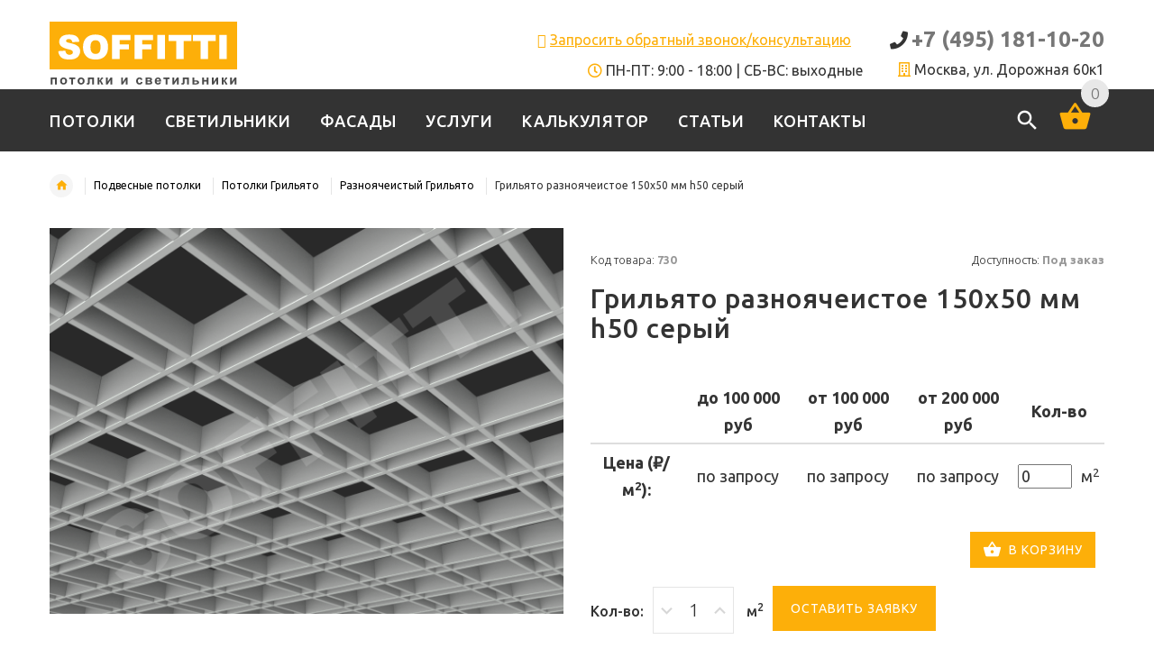

--- FILE ---
content_type: text/html; charset=UTF-8
request_url: https://potolki-svetilniki.ru/potolki/griliato/raznoyacheistyi/150x50-h50-seryj
body_size: 9240
content:
<!DOCTYPE html>
<html lang="en">
<head>
	<!-- Google Tag Manager -->
	<script>(function(w,d,s,l,i){w[l]=w[l]||[];w[l].push({'gtm.start':
	new Date().getTime(),event:'gtm.js'});var f=d.getElementsByTagName(s)[0],
	j=d.createElement(s),dl=l!='dataLayer'?'&l='+l:'';j.async=true;j.src=
	'https://www.googletagmanager.com/gtm.js?id='+i+dl;f.parentNode.insertBefore(j,f);
	})(window,document,'script','dataLayer','GTM-PLNWG4V');</script>
	<!-- End Google Tag Manager -->
    <!-- Basic -->
    <meta charset="utf-8">
            <title>Купить Грильято разноячеистое 150х50 мм h50 серый по выгодной цене за м2 - SOFFITTI</title>
        <meta name="description" content="">
    <meta name='yandex-verification' content='76f7891ae7a8d230'/>
        <link rel="canonical" href="https://potolki-svetilniki.ru/potolki/griliato/raznoyacheistyi/150x50-h50-seryj">
        <link rel="shortcut icon" href="https://potolki-svetilniki.ru/favicon.ico">
    <!-- Mobile Specific Metas -->
    <meta name="viewport" content="width=device-width, initial-scale=1.0">
    <!-- External Plugins CSS -->
    <link rel="stylesheet" href="https://potolki-svetilniki.ru/e-shop/external/slick/slick.css">
    <link rel="stylesheet" href="https://potolki-svetilniki.ru/e-shop/external/slick/slick-theme.css">
    <link rel="stylesheet" href="https://potolki-svetilniki.ru/e-shop/external/magnific-popup/magnific-popup.css">
    <link rel="stylesheet" href="https://potolki-svetilniki.ru/e-shop/external/bootstrap-select/bootstrap-select.css">
        <!-- Custom CSS -->
    <link rel="stylesheet" href="https://potolki-svetilniki.ru/e-shop/css/style.css">
    <link rel="stylesheet" href="https://potolki-svetilniki.ru/e-shop/css/sft.css">
    <!-- Icon Fonts  -->
    <link rel="stylesheet" href="https://potolki-svetilniki.ru/e-shop/font/style.css">
    <link href="https://potolki-svetilniki.ru/e-shop/fontawesome/web-fonts-with-css/css/fontawesome-all.css" rel="stylesheet">
    <!-- Head Libs -->
    <!-- Modernizr -->
    <script src="https://potolki-svetilniki.ru/e-shop/external/modernizr/modernizr.js"></script>
    
	
	<script>
	 (function(d) {
	   var s = d.createElement('script');
	   s.defer = true;
	   s.src = 'https://multisearch.io/plugin/10970';
	   if (d.head) d.head.appendChild(s);
	 })(document);
	</script>


	<script type="text/javascript">
	var __cs = __cs || [];
	__cs.push(["setCsAccount", "lwsVlkUGeEx36crhrA8GMYtbEiFVOoWq"]);
	</script>
	<script type="text/javascript" async src="https://app.uiscom.ru/static/cs.min.js"></script>
</head>
<body class="index">

<!-- Google Tag Manager (noscript) -->
<noscript><iframe src="https://www.googletagmanager.com/ns.html?id=GTM-PLNWG4V"
height="0" width="0" style="display:none;visibility:hidden"></iframe></noscript>
<!-- End Google Tag Manager (noscript) -->

<div id="loader-wrapper">
    <div id="loader">
        <div class="dot"></div>
        <div class="dot"></div>
        <div class="dot"></div>
        <div class="dot"></div>
        <div class="dot"></div>
        <div class="dot"></div>
        <div class="dot"></div>
        <div class="dot"></div>
    </div>
</div>
<div class="back-to-top"><span class="icon icon-keyboard_arrow_up"></span></div>

    <div class="hidden">
    <nav id="off-canvas-menu">
        <ul class="expander-list">
            <li>
				<span class="name">
					<span class="expander">-</span>
					<a href="/potolki"><span class="act-underline">Потолки</span></a>
				</span>
                <ul class="multicolumn-level">
                    <li>
		                <span class="name">
							<span class="expander">-</span>
							<a href="/potolki"><span class="act-underline">Грильято</span></a>
						</span>
                        <ul class="multicolumn-level">
                            <li><a href="/potolki/griliato">Стандартный</a></li>
                            <li><a href="/potolki/griliato/gl15">GL15</a></li>
                            <li><a href="/potolki/griliato/gl24">GL24</a></li>
                            <li><a href="/potolki/griliato/jaluzi">Грильято-жалюзи</a></li>
                            <li><a href="/potolki/griliato/gl15-jaluzi">GL15-жалюзи</a></li>
                            <li><a href="/potolki/griliato/raznoyacheistyi">Разноячеистое</a></li>
                            <li><a href="/potolki/griliato/raznourovnevyi">Разноуровневое</a></li>
                            <li><a href="/potolki/griliato/piramidalnyi">Пирамидальное</a></li>
                            <li><a href="/potolki/griliato/pryamougolnyi">Прямоугольное</a></li>
                            <li><a href="/potolki/griliato/pod-derevo">Грильято под дерево</a></li>
                        </ul>
                    </li>

                    <li><a href="/potolki/kuboobraznye">Кубообразные потолки</a></li>
                    <li><a href="/potolki/reechnye">Реечные потолки</a></li>
                    <li><a href="/potolki/kassetnye">Кассетные потолки Армстронг</a></li>
                    <li><a href="/potolki/mineralnye">Минеральные потолки</a></li>
                </ul>
            </li>
            <li>
				<span class="name">
					<a class="megamenu__subtitle" href="/svetilniki">
						<span>Светильники</span>
					</a>
				</span>
            </li>
            <li>
				<span class="name">
					<a class="megamenu__subtitle" href="/fasady">
						<span>Фасады</span>
					</a>
				</span>
            </li>
            <li>
				<span class="name">
					<a class="megamenu__subtitle" href="/services">
						<span>Услуги</span>
					</a>
				</span>
            </li>
            <li>
				<span class="name">
					<a class="megamenu__subtitle" href="/kalkulyatory/dlya-standartnogo-griliato">
						<span>Калькулятор</span>
					</a>
				</span>
            </li>
            <li>
				<span class="name">
					<a class="megamenu__subtitle" href="/articles">
						<span>Статьи</span>
					</a>
				</span>
            </li>
            <li>
				<span class="name">
					<a class="megamenu__subtitle" href="/projects">
						<span>Проекты</span>
					</a>
				</span>
            </li>
            <li>
				<span class="name">
					<a class="megamenu__subtitle" href="/contacts">
						<span>Контакты</span>
					</a>
				</span>
            </li>
        </ul>
        <br>
        <p><span class="fas fa-phone font18 color-dark" style="margin-left: 15px"></span> <b class="sft-phone font18 color-dark" style="margin-left: 10px"> 8 (495) 181-10-20</b><br></p>
        
        
    </nav>
</div>
<div class="header-wrapper">
    <header id="header">
        <div class="container">
            <div class="row">
                <div class="col-sm-4 col-md-2 col-lg-2 col-xl-3 pull-left">
                    <a href="/"><img class="logo  img-responsive" src="https://potolki-svetilniki.ru/e-shop/images/logo.svg" alt=""/> </a>
                </div>
                <div class="col-sm-8 col-md-10 col-lg-10 col-xl-9 text-right">
                    <div class="row-functional-link">
                        <div class="link-inline h-address pull-right hidden-sm hidden-xs" style="padding-left: 30px">

                            
                            <span class="fas fa-phone font20 color-dark"></span> <b class="sft-phone color-dark"> <a href=”tel:+74951811020>+7 (495) 181-10-20</a></b><br>
                            
                            <span class="far fa-building color"></span><span> Москва, ул. Дорожная 60к1 </span>
                        </div>
                        <div class="link-inline h-address pull-right hidden-sm hidden-xs">
                            <button type="button" class="btn btn-link color" data-toggle="modal" data-target="#modalConsulting">
                                <span class="far fa-phone color"></span> <span class="underline">Запросить обратный звонок/консультацию</span>
                            </button><br>
                            <span class="far fa-clock color"> </span> ПН-ПТ: 9:00 - 18:00 | СБ-ВС: выходные<br>
                        </div>
                    </div>
                </div>
            </div>
        </div>
        <div class="stuck-nav">
            <div class="container offset-top-5">
                <div class="row">
                    <div class="pull-left col-sm-9 col-md-9 col-lg-10">
                        <nav class="navbar navbar-color-white">
                            <div class="responsive-menu mainMenu">
                                <div class="col-xs-2 visible-mobile-menu-on">
                                    <div class="expand-nav compact-hidden">
                                        <a href="#off-canvas-menu" class="off-canvas-menu-toggle">
                                            <div class="navbar-toggle">
                                                <span class="icon-bar"></span>
                                                <span class="icon-bar"></span>
                                                <span class="icon-bar"></span>
                                                <span class="menu-text">Меню</span>
                                            </div>
                                        </a>
                                    </div>
                                </div>
                                <ul class="nav navbar-nav">
                                    <li class="dl-close"><a><span class="icon icon-close"></span>закрыть</a></li>
                                    <li class="dropdown dropdown-mega-menu">
                                        <span class="dropdown-toggle extra-arrow"></span>
                                        <a href="/potolki" class="dropdown-toggle" data-toggle="dropdown"><span class="act-underline">Потолки</span></a>
                                        <ul class="dropdown-menu megamenu" role="menu">
                                            <li class="dl-back"><a><span class="icon icon-chevron_left"></span>назад</a></li>
                                            <li class="col-sm-3">
                                                <a href="/potolki/griliato" class="megamenu__subtitle">
                                                    <span>Потолки Грильято</span>
                                                    <span class="megamenu__category-image hidden-xs"><img class="img-responsive lazyload" data-src="https://potolki-svetilniki.ru/e-shop/images/shop/categories/menu/standartnyi-griliato-menu.jpg" alt=""/></span>
                                                </a>
                                                <ul class="megamenu__submenu">
                                                    <li class="dl-back"><a><span class="icon icon-chevron_left"></span>назад</a></li>
                                                    <li class="level2"><a href="/potolki/griliato/standartnyi">Грильято Стандарт</a></li>
                                                    <li class="level2"><a href="/potolki/griliato/gl15">Грильято GL15</a></li>
                                                    <li class="level2">
                                                        <a>Дизайнерское Грильято</a>
                                                        <ul class="megamenu__submenu">
                                                            <li class="dl-back"><a><span class="icon icon-chevron_left"></span>назад</a></li>
                                                            <li class="level3"><a href="/potolki/griliato/raznoyacheistyi" class=" color-dark"> Разноячеистое Грильято</a></li>
                                                            <li class="level3"><a href="/potolki/griliato/raznourovnevyi"> Разноуровневое Грильято</a></li>
                                                            <li class="level3"><a href="/potolki/griliato/piramidalnyi"> Пирамидальное Грильято</a></li>
                                                            <li class="level3"><a href="/potolki/griliato/pryamougolnyi"> Прямоугольное Грильято</a></li>
                                                        </ul>
                                                    </li>
                                                    <li class="level2"><a href="/potolki/griliato/pod-derevo">Грильято под дерево</a></li>
                                                    <li class="level3"><a href="/potolki/griliato/gl24">Грильято GL24</a></li>
                                                    <li class="level2"><a href="/potolki/griliato/jaluzi">Грильято-жалюзи</a></li>
                                                    <li class="level2"><a href="/potolki/griliato/gl15-jaluzi">Грильято GL15-жалюзи</a></li>

                                                </ul>
                                            </li>
                                            <li class="col-sm-3">
                                                <a href="/potolki/kuboobraznye" class="megamenu__subtitle">
                                                    <span>Кубообразные потолки</span>
                                                    <span class="megamenu__category-image hidden-xs"><img class="img-responsive lazyload" data-src="https://potolki-svetilniki.ru/e-shop/images/shop/categories/menu/kubota-menu.jpg" alt=""/></span>
                                                </a>
                                                <ul class="megamenu__submenu">
                                                    <li class="dl-back"><a><span class="icon icon-chevron_left"></span>назад</a></li>
                                                    <li class="level2"><a href="/potolki/kuboobraznye/kubota-1"> Кубота №1 Албес (A60S, A70S)</a></li>
                                                    <li class="level2"><a href="/potolki/kuboobraznye/kubota-2"> Кубота №2 Албес (A50S, A100S)</a></li>
                                                    <li class="level2"><a href="/potolki/kuboobraznye/kubota-3"> Кубота №3 Албес (A95S)</a></li>
                                                    <li class="level2"><a href="/potolki/kuboobraznye/skandi"> Дизайн "Сканди"</a></li>
                                                    <li class="level2"><a href="/potolki/kuboobraznye/multikub"> Дизайн "Мультикуб"</a></li>
                                                    <li class="level2"><a href="/potolki/kuboobraznye/uniform"> Дизайн "Униформ"</a></li>
                                                    <li class="level2"><a href="/potolki/kuboobraznye/kombi"> Дизайн "Комби"</a></li>
                                                </ul>
                                                <ul class="megamenu__submenu megamenu__submenu--marked">
                                                    <li class="dl-back"><a><span class="icon icon-chevron_left"></span>назад</a></li>
                                                </ul>
                                            </li>
                                            <li class="col-sm-3">
                                                <a href="/potolki/reechnye" class="megamenu__subtitle">
                                                    <span>Реечные потолки</span>
                                                    <span class="megamenu__category-image hidden-xs"><img class="img-responsive lazyload" data-src="https://potolki-svetilniki.ru/e-shop/images/shop/categories/menu/reechnye-menu.jpg" alt=""/></span>
                                                </a>
                                                <ul class="megamenu__submenu">
                                                    <li class="dl-back"><a><span class="icon icon-chevron_left"></span>назад</a></li>
                                                    <li class="level2"><a href="/potolki/reechnye/pryamougolnyi-dizain"> Прямоугольный дизайн</a></li>
                                                    <li class="level2"><a href="/potolki/reechnye/nemetskyi-dizain"> Немецкий дизайн</a></li>
                                                    <li class="level2"><a href="/potolki/reechnye/italyanskyi-dizain"> Итальянский дизайн</a></li>
                                                </ul>
                                                <ul class="megamenu__submenu megamenu__submenu--marked">
                                                    <li class="dl-back"><a><span class="icon icon-chevron_left"></span>назад</a></li>
                                                </ul>
                                            </li>
                                            <li class="col-sm-3">
                                                <a href="/potolki/mineralnye" class="megamenu__subtitle">
                                                    <span>Потолки типа Армстронг</span>
                                                    <span class="megamenu__category-image hidden-xs"><img class="img-responsive lazyload" data-src="https://potolki-svetilniki.ru/e-shop/images/shop/categories/menu/mineral-menu.jpg" alt=""/></span>
                                                </a>
                                                <ul class="megamenu__submenu">
                                                    <li class="dl-back"><a><span class="icon icon-chevron_left"></span>назад</a></li>
                                                    <li class="level2"><a href="/potolki/mineralnye/armstrong"> Потолки Armstrong</a></li>
                                                    <li class="level2"><a href="/potolki/mineralnye/rockfon"> Потолки Rockfon</a></li>
                                                    <li class="level2"><a href="/potolki/mineralnye/ecophon"> Потолки Ecophon</a></li>
                                                </ul>
                                            </li><br>
                                            <li class="col-sm-3">
                                            
                                                <a href="/potolki/kassetnye" class="megamenu__subtitle">
                                                    <span>Кассетные потолки</span>
                                                    <span class="megamenu__category-image hidden-xs"><img class="img-responsive lazyload" data-src="https://potolki-svetilniki.ru/e-shop/images/shop/categories/menu/kassetnye-menu.jpg" alt=""/></span>
                                                </a>
                                            </li>
                                        </ul>
                                    </li>
                                    <li class="dropdown dropdown-mega-menu">
                                        <span class="dropdown-toggle extra-arrow"></span>
                                        <a href="/svetilniki" class="dropdown-toggle" data-toggle="dropdown"><span class="act-underline">Светильники</span></a>
                                        <ul class="dropdown-menu megamenu" role="menu">
                                            <li class="dl-back"><a><span class="icon icon-chevron_left"></span>назад</a></li>
                                            <li class="col-sm-3">
                                                <a class="megamenu__subtitle"><span>По виду потолка</span></a>
                                                <ul class="megamenu__submenu">
                                                    <li class="dl-back"><a><span class="icon icon-chevron_left"></span>назад</a></li>
                                                    <li class="level2"><a href="/svetilniki/dlya-griliato">Для Грильято</a></li>
                                                    <li class="level2"><a href="/svetilniki/dlya-armstrong">Для потолков типа Армстронг</a></li>
                                                    <li class="level2"><a href="/svetilniki/dlya-kuboobraznyh">Для кубообразных</a></li>
                                                    <li class="level2"><a href="/svetilniki/dlya-reechnyh">Для реечных</a></li>
                                                    <li class="level2"><a href="/svetilniki/dlya-gipsokartona">Для потолков из ГКЛ</a></li>
                                                </ul>
                                            </li>
                                            <li class="col-sm-3">
                                                <a class="megamenu__subtitle"><span>По типу светильника</span></a>
                                                <ul class="megamenu__submenu">
                                                    <li class="dl-back"><a><span class="icon icon-chevron_left"></span>назад</a></li>
                                                    <li class="level2"><a href="/svetilniki/trekovye">Трековые</a></li>
                                                    <li class="level2"><a href="/svetilniki/lineinye">Линейные</a></li>
                                                    <li class="level2"><a href="/svetilniki/promyshlennye">Промышленные</a></li>
                                                </ul>
                                            </li>
                                            <li class="col-sm-3">
                                                <a class="megamenu__subtitle"><span>По типу крепления</span></a>
                                                <ul class="megamenu__submenu">
                                                    <li class="dl-back"><a><span class="icon icon-chevron_left"></span>назад</a></li>
                                                    <li class="level2"><a href="/svetilniki/vstraivaemye">Встраиваемые</a></li>
                                                    <li class="level2"><a href="/svetilniki/nakladnye">Накладные</a></li>
                                                    <li class="level2"><a href="/svetilniki/podvesnye">Подвесные</a></li>
                                                </ul>
                                            </li>
                                        </ul>
                                    </li>
                                    <li><a href="/fasady"><span class="act-underline">Фасады</span></a></li>
                                    <li><a href="/services"><span class="act-underline">Услуги</span></a></li>
                                    <li><a href="/kalkulyatory/dlya-standartnogo-griliato"><span class="act-underline">Калькулятор</span></a></li>
                                    <li><a href="/articles"><span class="act-underline">Статьи</span></a></li>
                                    
                                    <li><a href="/contacts"><span class="act-underline">Контакты</span></a></li>
                                </ul>
                            </div>
                        </nav>
                    </div>
                    <!-- navigation end -->
                    <div class="pull-right col-sm-3 col-md-3 col-lg-2">
                        <div class="text-right">
                            <div class="search link-inline">
                                <a class="search__open"><span class="icon icon-search icon-white-color"></span></a>
                                <div class="search-dropdown">
                                    <form action="/search" method="get">
                                        <div class="input-outer">
                                            
                                            <input type="search" class="typeahead" id="typeahead" name="s" autocomplete="off">
                                            <button type="submit" title="" class="icon icon-search"></button>
                                        </div>
                                        <a class="search__close"><span class="icon icon-close"></span></a>
                                    </form>
                                </div>
                            </div>
                            <!-- search end -->
                            
                            <div class="cart link-inline">
                                <div class="dropdown text-right">
                                    <a class="dropdown-toggle">
                                        <span class="icon icon-shopping_basket icon-white-color"></span>
                                        <span class="badge badge--cart">
                                            0
                                        </span>
                                    </a>
                                                                            <div class="dropdown-menu dropdown-menu--xs-full slide-from-top" role="menu">
                                            <div class="container cart-content">
                                                <p class="hidden">Всего <span class="sft-qty-cart"></span> товаров.</p>
                                                <div class="cart__top">Корзина пуста</div>
                                                <a class="icon icon-close cart__close"><span>ЗАКРЫТЬ</span></a>
                                            </div>
                                        </div>
                                                                    </div>
                            </div>
                        </div>
                    </div>
                </div>
            </div>
        </div>
    </header>
</div>



    <div class="breadcrumbs">
    <div class="container">
        <ol class="breadcrumb breadcrumb--ys pull-left">
                    <li class="home-link"><a href="/" class="icon icon-home"></a></li>
                        <li><a href="/potolki">Подвесные потолки</a></li>
                        <li><a href="/potolki/griliato">Потолки Грильято</a></li>
                        <li><a href="/potolki/griliato/raznoyacheistyi">Разноячеистый Грильято</a></li>
                                                <li>Грильято разноячеистое 150х50 мм h50 серый</li>
                            </ol>
    </div>
</div>

<div id="pageContent">
    <section class="content offset-top-0">
        <div class="container">
            <div class="row product-info-outer">
                <div class="col-sm-12 col-md-12 col-lg-12 col-xl-10 col-xl-offset-1">
                    <div class="row" itemscope itemtype="http://schema.org/Product">
                        <div class="col-sm-6 col-md-6 col-lg-6 col-xl-6 hidden-xs dark-bd">
                            <div class="product-main-image">
                                <div class="product-main-image__item"><img class="product-zoom" src="https://potolki-svetilniki.ru/e-shop/images/shop/potolki/griliato_raznoyacheistoe_150x50_h50_gray.png" data-zoom-image="https://potolki-svetilniki.ru/e-shop/images/shop/potolki/griliato_raznoyacheistoe_150x50_h50_gray.png" alt="Грильято разноячеистое 150х50 мм h50 серый" itemprop="image" /></div>
                                <div class="product-main-image__zoom"></div>
                            </div>
                                                            
                        </div>
                        <div class="visible-xs dark-bd">
                            <div class="clearfix"></div>
                            <ul id="mobileGallery">
                                <li><a href="#" data-image="https://potolki-svetilniki.ru/e-shop/images/shop/potolki/griliato_raznoyacheistoe_150x50_h50_gray.png" data-zoom-image="https://potolki-svetilniki.ru/e-shop/images/shop/potolki/griliato_raznoyacheistoe_150x50_h50_gray.png"><img src="https://potolki-svetilniki.ru/e-shop/images/shop/potolki/griliato_raznoyacheistoe_150x50_h50_gray.png" alt="Грильято разноячеистое 150х50 мм h50 серый" /></a></li>
                                                            </ul>
                        </div>
                                                <div class="wrapper visible-xs font-lighter font13">
                            <span class="pull-left">Код товара: <strong>730</strong></span>
                            <span class="pull-right">Доступность:   <strong>Под заказ</strong></span>
                        </div><br>
                                                    <div class="product-info col-sm-6 col-md-6 col-lg-6 col-xl-6">
                                                        <div class="wrapper hidden-xs light-font font13">
                                <div class="product-info__sku pull-left">Код товара: <strong class="color-gray">730</strong></div>
                                <div class="product-info__availability font-light pull-right">Доступность:   <strong class="color-gray">Под заказ</strong></div>
                            </div>
                                                        <div class="product-info__title">
                                <h1 itemprop="name">Грильято разноячеистое 150х50 мм h50 серый</h1>
                            </div>

                                                            <div class="divider divider--md"></div>
                                <form method="POST" action="https://potolki-svetilniki.ru/add" accept-charset="UTF-8"><input name="_token" type="hidden" value="GYkp4k6XyCTXfYcZC9O4ZDlRyw2IxkX6TQoYBmaZ">
<table class="table table-condensed table-middle color-dark text-center font18">
    <thead>
        <tr>
        <th></th>        <th>до 100 000 руб</th>
        <th>от 100 000 руб</th>
        <th>от 200 000 руб</th>
        <th colspan="2">Кол-во</th>
    </tr>
    </thead>
    <tbody>
                                                                                                    <tr>
                <th>Цена (&#8381;/м<sup>2</sup>):</th>
                <td>по запросу</td>
                <td>по запросу</td>
                <td>по запросу</td>
                <td>
                    <input style="max-width: 60px" name="qty[]" value="0" type="text" placeholder="0">
                    <input hidden name="id[]" value="730">
                </td>
                <td>м<sup>2</sup></td>
            </tr>
                            </tbody>
</table>
<button type="submit" class="btn btn--ys btn--md pull-right"> <span class="icon icon-shopping_basket"></span> В корзину</button>
</form>                                                                                    
                                                        <div class="divider divider--md"></div>
                            <div class="wrapper">
                                <div class="pull-left sft-counter">
                                    <span class="qty-label">Кол-во:</span>
                                </div>
                                <div class="pull-left sft-counter">
                                    <div class="number input-counter">
                                        <span class="minus-btn"></span>
                                        <input type="text" value="1" size="5"/>
                                        <span class="plus-btn"></span>
                                    </div>
                                    <span class="qty-label">м<sup>2</sup></span>
                                </div>
                                <div class="pull-left">
                                    <button type="submit" class="btn btn--ys btn--lg add-to-cart" data-id="730"> Оставить заявку </button>
                                </div>
                            </div>
                            
                                                    </div>
                    </div>



                    <div class="content inset-bottom-30">
                        <!-- Nav tabs -->
                        <ul class="nav nav-tabs nav-tabs--ys" role="tablist">
	                                                    <li class="active">
                                                        <a href="#Tab2"  role="tab" data-toggle="tab" class="text-uppercase">Описание</a></li>
                                                                                </ul>

                        <!-- Tab panes -->
                        <div class="tab-content tab-content--ys">
	                                                    <div role="tabpanel" class="tab-pane active" id="Tab2">
                                                                                                <div class="row color-dark">
    <div class="col-md-6">
        <table class="table table-responsive table-striped">
        <thead>
        <tr>
            <th class="text-center" colspan="2">Общие характеристики</th>
        </tr>
        </thead>
        <tbody>
                    <tr>
                <td style="font-weight: 600">Размер ячейки</td>
                <td>150x50 мм</td>
            </tr>
                            <tr>
                <td>Цвет</td>
                <td>серый</td>
            </tr>
        
                    <tr>
                <td>Высота рейки</td>
                <td>50 мм</td>
            </tr>
        
                    <tr>
                <td>Материал</td>
                <td>алюминий</td>
            </tr>
        
                    <tr>
                <td>Толщина металла</td>
                <td>0.3 мм</td>
            </tr>
                            <tr>
                <td>Количество профиля "МАМА" в решетке</td>
                <td>5 шт</td>
            </tr>
                            <tr>
                <td>Количество профиля "ПАПА" в решетке</td>
                <td>5 шт</td>
            </tr>
                </tbody>
        </table>
        <table class="table table-responsive table-striped">
            <thead>
            <tr >
                <th class="text-center" colspan="2">Пожарная безопасность</td>
            </tr>
            </thead>
            <tbody>
                <tr><td>Горючесть</td><td>НГ, Г1</td>
                <tr><td>Воспламеняемость</td><td>В1</td>
                <tr><td>Токсичность</td><td>Т1</td>
                <tr><td>Дымообразующая способность</td><td>Д1</td>
            </tbody>
        </table>
    </div>
    <div class="col-md-6">
        <table class="table table-responsive table-striped">
            <thead>
            <tr >
                <th class="text-center" colspan="2">Расход на 1 м<sup>2</sup></td>
            </tr>
            </thead>
            <tbody>

                        <tr>
                <td>Количество решеток</td>
                <td>2.78 шт</td>
            </tr>
                                        <tr>
                    <td>Количество направляющих профилей 600 мм</td>
                    <td>1.39 шт</td>
                </tr>
                                        <tr>
                    <td>Количество направляющих профилей 1200 мм</td>
                    <td>1.39 шт</td>
                </tr>
                                        <tr>
                    <td>Количество направляющих профилей 2400 мм</td>
                    <td>0.35 шт</td>
                </tr>
                                        <tr>
                    <td>Количество подвесов</td>
                    <td>0.93 компл.</td>
                </tr>
                                                                                                </tbody>
        </table>
    </div>
</div>

                                                                
                                <div class="divider divider--md"></div>
                                
                                <div class="color-dark"></div>
                            </div>
                                                                                </div>
                    </div>
                </div>
            </div>
        </div>
    </section>
</div>    
               

    <footer class="layout-4">
    <div class="container inset-bottom-60">
        <div class="row" >
            <div class="col-sm-4 col-md-4  col-lg-3">
                <div class="mobile-collapse">
                    <h4 class="text-left  title-under  mobile-collapse__title">О КОМПАНИИ</h4>
                    <div class="v-links-list mobile-collapse__content">
                        <ul class="footer-link">
                            <li><a href="/about">О компании</a></li>
                            <li><a href="/contacts#letter">Связаться с нами</a></li>
                            <li><br></li>
                            <li><a href="/fasady">Фасады</a></li>
                        </ul>
                    </div>
                </div>
            </div>
            <div class="col-sm-4 col-md-4  col-lg-3">
                <div class="mobile-collapse">
                    <h4 class="text-left  title-under  mobile-collapse__title">ИНФОРМАЦИЯ</h4>
                    <div class="v-links-list mobile-collapse__content">
                        <ul class="footer-link">
                            <li><a href="/kalkulyatory">Калькуляторы</a></li>
                            
                            <li><a href="/promo">Акции</a></li>
                            <li><a href="/sitemap">Карта сайта</a></li>
                            <li><a href="/privacy-policy">Политика конфиденциональности</a></li>
                            <li><a href="/optovikam">Оптовикам</a></li>
                        </ul>
                    </div>
                </div>
            </div>
            <div class="col-sm-4 col-md-4  col-lg-3">
                <div class="mobile-collapse">
                    <h4 class="text-left  title-under  mobile-collapse__title">УСЛУГИ</h4>
                    <div class="v-links-list mobile-collapse__content">
                        <ul class="footer-link">
                            <li><a href="/services#raschet">Бесплатный расчет</a></li>
                            <li><a href="/services#zamer">Замер помещения</a></li>
                            <li><a href="/services#okraska-potolka">Покраска потолка</a></li>
                            <li><a href="/services#dostavka">Доставка</a></li>
                        </ul>
                    </div>
                </div>
            </div>
            <div class="col-sm-4 col-md-4  col-lg-3">
                <div class="mobile-collapse open">
                    <h4 class="text-left  title-under  mobile-collapse__title">КОНТАКТЫ</h4>
                    <div class="mobile-collapse__content">
                        <address class="box-address">
                            <span class="icon icon-home"></span> 117405, Москва, ул. Дорожная, 60к1<br>
                            <span class="icon icon-call"></span> <a href=”tel:+74951811020>+7 (495) 181-10-20</a> <br>
                            <span class="icon icon-call"></span> <a href=”tel:+74952211229>+7 (495) 221-12-29</a> <br>
                            <span class="icon icon-access_time"></span> ПН-ПТ 09:00 - 18:00 | СБ-ВС выходные<br>
                            <span class="icon icon-markunread"></span> <a class="color link-underline" href="mailto:soffitti@yandex.ru">soffitti@yandex.ru</a><br>
                            <a class="color" href="https://wa.me/79268512200"><img height="25px" width="25px" style="float:left" src="https://potolki-svetilniki.ru/e-shop/images/icons/whatsapp.png" alt=""/>&nbsp; <span class="underline">Написать нам в Whatsapp </span></a>
                        </address>
                    </div>
                </div>
            </div>
        </div>
        <div class="row">
            <div class="col-lg-12 copyright"> <span>SOFFITTI</span> &copy; 2025. Все права защищены. </div>
        </div>
    </div>
    <a href="#" class="btn btn--ys btn--full visible-xs" id="backToTop">Наверх <span class="icon icon-expand_less"></span></a>
</footer>




<!--================== modal ==================-->

<!-- modalAddToCart -->
<div class="modal  fade"  id="modalAddToCart" tabindex="-1" role="dialog" aria-label="myModalLabel" aria-hidden="true">
    <div class="modal-dialog white-modal modal-md">
        <div class="modal-content ">
            <div class="modal-header">
                <button type="button" class="close" data-dismiss="modal" aria-hidden="true"><span class="icon icon-clear"></span></button>
            </div>
            <div class="modal-body text-center">
                <p>Товар успешно добавлен в корзину.</p>
            </div>
            <div class="modal-footer text-center">
                <a href="/cart"  class="btn btn--ys btn--full btn--lg">Перейти в корзину</a>
            </div>
        </div>
    </div>
</div>

<!-- ModalForConsulting -->
<div class="modal fade" id="modalConsulting" tabindex="-1" role="dialog" aria-labelledby="exampleModalCenterTitle" aria-hidden="true">
    <div class="modal-dialog modal-dialog-centered" role="document">
        <div class="modal-content">
            <div class="modal-header">
                <h4 class="modal-title text-center" id="exampleModalLongTitle">Запрос обратного звонка/консультации</h4>
            </div>
            <div class="modal-body">
                <form method="POST" action="https://potolki-svetilniki.ru/services" accept-charset="UTF-8" class="contact-form"><input name="_token" type="hidden" value="GYkp4k6XyCTXfYcZC9O4ZDlRyw2IxkX6TQoYBmaZ">
                    <div class="form-group">
                        <label for="subject" class="col-form-label">Тема обращения:</label>
                        <input class="form-control" name="subject" type="text">
                    </div>
                    <div class="form-group">
                        <label for="phone" class="col-form-label">Номер телефона (обязательно):</label>
                        <input class="form-control" required="required" name="phone" type="text">
                    </div>
                    <div class="form-group">
                        <label for="time" class="col-form-label">В какое удобное для Вас время позвонить?</label>
                        <input class="form-control" required="required" name="time" type="text">
                    </div>

                    <button type="button" class="btn btn-secondary color-white" data-dismiss="modal">Отмена</button>
                    <button type="submit" class="btn btn-warning">Отправить</button>
                </form>
            </div>
        </div>
    </div>
</div>

<!-- /modalAddToCart -->
<!-- Modal (quickViewModal) -->
<div class="modal  modal--bg fade"  id="quickViewModal">

</div>
<!-- / Modal (quickViewModal) -->

<!--================== /modal ==================-->


<!-- jQuery 1.10.1-->
<script src="https://potolki-svetilniki.ru/e-shop/external/jquery/jquery-2.1.4.min.js"></script>
<!-- Bootstrap 3-->
<script src="https://potolki-svetilniki.ru/e-shop/external/bootstrap/bootstrap.min.js"></script>
<!-- Specific Page External Plugins -->
<script src="https://potolki-svetilniki.ru/e-shop/external/slick/slick.min.js"></script>
<script src="https://potolki-svetilniki.ru/e-shop/external/bootstrap-select/bootstrap-select.min.js"></script>
<script src="https://potolki-svetilniki.ru/e-shop/external/countdown/jquery.plugin.min.js"></script>
<script src="https://potolki-svetilniki.ru/e-shop/external/countdown/jquery.countdown.min.js"></script>
<script src="https://potolki-svetilniki.ru/e-shop/external/instafeed/instafeed.min.js"></script>
<script src="https://potolki-svetilniki.ru/e-shop/external/magnific-popup/jquery.magnific-popup.min.js"></script>
<script src="https://potolki-svetilniki.ru/e-shop/external/isotope/isotope.pkgd.min.js"></script>
<script src="https://potolki-svetilniki.ru/e-shop/external/nouislider/nouislider.min.js"></script>
<script src="https://potolki-svetilniki.ru/e-shop/external/imagesloaded/imagesloaded.pkgd.min.js"></script>
<script src="https://potolki-svetilniki.ru/e-shop/external/colorbox/jquery.colorbox-min.js"></script>

<script src="https://potolki-svetilniki.ru/e-shop/external/elevatezoom/jquery.elevatezoom.js"></script>

<!-- Typeahead -->
<script src="https://potolki-svetilniki.ru/e-shop/js/typeahead.bundle.js"></script>
<!-- Custom -->
<script src="https://potolki-svetilniki.ru/e-shop/js/custom.js"></script>

<script src="https://potolki-svetilniki.ru/e-shop/js/js-product.js"></script>

<script src="https://potolki-svetilniki.ru/e-shop/js/jquery.cookie.js"></script>
<script src="https://potolki-svetilniki.ru/e-shop/js/scripts.js"></script>
<script src="https://potolki-svetilniki.ru/e-shop/js/lazysizes.min.js" async=""></script>



	<script>
    jQuery(function($) {
        $(document).ready(function () {
            $(".perpage-products").change(function () {
                var perPage = this.value;
                $.cookie("perpage", perPage, {expires: 7});
                window.location = location.href;
            });
            $(".sort-products").change(function () {
                var sort = this.value;
                $.cookie("sort", sort, {expires: 7});
                window.location = location.href;
            });
        });
    });
	</script>
	
<!-- BEGIN COMAGIC INTEGRATION WITH ROISTAT -->
<script>
(function(){
	var onReady = function(){
		var interval = setInterval(function(){
			if (typeof Comagic !== "undefined" && typeof Comagic.setProperty !== "undefined" && typeof Comagic.hasProperty !== "undefined") {
				Comagic.setProperty("roistat_visit", window.roistat.visit);
				Comagic.hasProperty("roistat_visit", function(resp){
					if (resp === true) {
						clearInterval(interval);
					}
				});
			}
		}, 1000);
	};
	var onRoistatReady = function(){
		window.roistat.registerOnVisitProcessedCallback(function(){
			onReady();
		});
	};
	if (typeof window.roistat !== "undefined") {
		onReady();
	} else {
		if (typeof window.onRoistatModuleLoaded === "undefined") {
			window.onRoistatModuleLoaded = onRoistatReady;
		} else {
			var previousOnRoistatReady = window.onRoistatModuleLoaded;
			window.onRoistatModuleLoaded = function(){
				previousOnRoistatReady();
				onRoistatReady();
			};
		}
	}
})();
</script>
<!-- END COMAGIC INTEGRATION WITH ROISTAT -->


<!-- Roistat Begin -->
<script>
    (function(w, d, s, h, id) {
        w.roistatProjectId = id; w.roistatHost = h;
        var p = d.location.protocol == "https:" ? "https://" : "http://";
        var u = /^.*roistat_visit=[^;]+(.*)?$/.test(d.cookie) ? "/dist/module.js" : "/api/site/1.0/"+id+"/init";
        var js = d.createElement(s); js.charset="UTF-8"; js.async = 1; js.src = p+h+u; var js2 = d.getElementsByTagName(s)[0]; js2.parentNode.insertBefore(js, js2);
    })(window, document, 'script', 'cloud.roistat.com', '03446dfba7cf55c5611412fb313b3f2b');
</script>
<!-- Roistat END -->
<!-- BEGIN JIVOSITE INTEGRATION WITH ROISTAT -->
<script type='text/javascript'>
var getCookie = window.getCookie = function (name) {
	    var matches = document.cookie.match(new RegExp("(?:^|; )" + name.replace(/([\.$?*|{}\(\)\[\]\\\/\+^])/g, '\\$1') + "=([^;]*)"));
		return matches ? decodeURIComponent(matches[1]) : undefined;
	};
function jivo_onLoadCallback() {
    jivo_api.setUserToken(getCookie('roistat_visit'));
}
</script>
<!-- END JIVOSITE INTEGRATION WITH ROISTAT --> 
<script src="//code-ya.jivosite.com/widget/e2BupUSJcq" async></script>


<script src="https://apis.google.com/js/platform.js?onload=renderOptIn" async defer></script>

<script>
  window.renderOptIn = function() {
    window.gapi.load('surveyoptin', function() {
      window.gapi.surveyoptin.render(
        {
          // REQUIRED FIELDS
          "merchant_id": 134311350,
          "order_id": "ORDER_ID",
          "email": "CUSTOMER_EMAIL",
          "delivery_country": "COUNTRY_CODE",
          "estimated_delivery_date": "YYYY-MM-DD",

          // OPTIONAL FIELDS
          "products": [{"gtin":"GTIN1"}, {"gtin":"GTIN2"}]
        });
    });
  }
</script>

</body>
</html>

--- FILE ---
content_type: application/javascript; charset=utf-8
request_url: https://multisearch.io/plugin/10970
body_size: -159
content:
!function(e){var c=e.createElement("script");c.defer=!0,c.src="https://plugin.multisearch.io/plugin?id=10970&v=2.7807",e.head&&e.head.appendChild(c)}(document);


--- FILE ---
content_type: application/javascript
request_url: https://potolki-svetilniki.ru/e-shop/js/custom.js
body_size: 8396
content:
"use strict";

    var $j = jQuery.noConflict();

    function debouncer(func, timeout) {
        var timeoutID, timeout = timeout || 500;
        return function () {
            var scope = this,
                args = arguments;
            clearTimeout(timeoutID);
            timeoutID = setTimeout(function () {
                func.apply(scope, Array.prototype.slice.call(args));
            }, timeout);
        }
    }


    // Compare
    function compareSlideIni() {
        if ($j("#compareSlide").length > 0) {
            $j('.compare-link').on('click', function (e) {
                $j("#compareSlide").toggleClass('open');
                e.preventDefault();
            });
            $j('.compareSlide__close').on('click', function (e) {
                $j("#compareSlide").toggleClass('open');
                e.preventDefault();
            });
        }
    }

    // placeholder
    $j(function () {
        $j('[placeholder]').focus(function () {
            var input = $j(this);
            if (input.val() == input.attr('placeholder')) {
                input.val('');
                input.removeClass('placeholder');
            }
        }).blur(function () {
            var input = $j(this);
            if (input.val() == '' || input.val() == input.attr('placeholder')) {
                input.addClass('placeholder');
                input.val(input.attr('placeholder'));
            }
        }).blur();
        $j('[placeholder]').parents('form').submit(function () {
            $j(this).find('[placeholder]').each(function () {
                var input = $j(this);
                if (input.val() == input.attr('placeholder')) {
                    input.val('');
                }
            })
        });
    });

    // Cart
    function cartSlideIni() {
        if ($j("header .cart").length > 0) {
            $j('header .cart .dropdown-toggle').on('click', function (e) {
                $j("header .cart .dropdown").toggleClass('open');
                headerCartSize();
                e.preventDefault();
            });
            $j('header .cart .cart__close').on('click', function (e) {
                $j("header .cart .dropdown").toggleClass('open');
                e.preventDefault();
                console.log('close');
            });
        }
    }

    var $cart = $j(".cart");
    $j(window).resize(headerCartSize);

    function headerCartSize() {
        if ($cart.length) {
            $cart.find(".dropdown-menu").scrollTop(0)
            cartHeight();
        }
    }

    function cartHeight() {
        var $obj = $cart.find(".dropdown-menu");
        var w_height = window.innerHeight;
        var o_height = $obj.outerHeight();
        var delta = parseInt(w_height - o_height);
        if (delta < 0) {
            $obj.css({"max-height": o_height + delta, "overflow": "auto", "overflow-x": "hidden"});
        }
    }


    function changeInputNameCartPage() {
        var name = "updates[]";
        if ($j(window).width() > 767) {
            $j(".input-mobile").attr("name", "");
            $j(".input-desktop").attr("name", name);
        }
        else {
            $j(".input-mobile").attr("name", name);
            $j(".input-desktop").attr("name", "");
        }
    }

    if ($j(".input-mobile").length && $j(".input-desktop").length) {
        changeInputNameCartPage();
        $j(window).resize(changeInputNameCartPage);
    }

    // Slide Column  $j('.slide-column-close').trigger('click');
    function slideColumn() {
        if ($j('#leftColumn').length > 0) {
            $j(window).resize(function () {
                if (window.innerWidth < 992) {
                    filtersHeight();
                } else {
                    $j('#leftColumn').removeAttr('style');
                }
            });


            $j('.slide-column-close').addClass('position-fix');
            $j('.slide-column-open').on('click', function (e) {
                e.preventDefault();
                $j('#leftColumn').addClass('column-open');
                $j('body').css("top", -$j('body').scrollTop());
                $j('body').addClass("no-scroll").append('<div class="modal-filter"></div>');
                if ($j(".modal-filter").length > 0) {
                    $j(".modal-filter").click(function () {
                        $j('.slide-column-close').trigger('click');
                    })
                }
            });
            $j('.slide-column-close').on('click', function (e) {
                e.preventDefault();
                $j("#leftColumn").removeClass('column-open');
                var top = parseInt($j('body').css("top").replace("px", "")) * -1;
                $j('body').removeAttr("style");
                $j('body').removeClass("no-scroll");
                $j('body').scrollTop(top);
                $j(".modal-filter").unbind();
                $j(".modal-filter").remove();
            });
        }

    }

    function filtersHeight() {
        var $obj = $j('#leftColumn');
        var w_height = window.innerHeight;
        var o_height = $obj.outerHeight();
        var delta = parseInt(w_height - o_height);
        if (delta < 0) {
            $obj.css({"max-height": o_height + delta, "overflow": "auto", "overflow-x": "hidden"});
        }
    }


    // Countdown
    function countDown() {
        if ($j("#countdown1").length > 0) {
            $j('#countdown1').countdown({
                until: new Date(2016, 12, 1)
            });
        }
    }

    // input-counter
    function inputCounter() {
        if ($j(".input-counter").length > 0) {
            $j('.minus-btn').click(function () {
                var $jinput = $j(this).parent().find('input');
                var count = parseInt($jinput.val()) - 1;
                count = count < 1 ? 1 : count;
                $jinput.val(count);
                $jinput.change();
                return false;
            });
            $j('.plus-btn').click(function () {
                var $jinput = $j(this).parent().find('input');
                $jinput.val(parseInt($jinput.val()) + 1);
                $jinput.change();
                return false;
            });
        }
    }

    //slider on product-fields
    function sliderNoZoom() {
        if ($j(".slider-no-zoom").length > 0) {
            $j('.slider-product-large').slick({
                slidesToShow: 1,
                slidesToScroll: 1,
                arrows: false,
                fade: true,
                centerPadding: '40px',
                infinite: true,
                asNavFor: '.slider-product-small'
            });
            $j('.slider-product-small').slick({
                slidesToShow: 4,
                slidesToScroll: 1,
                infinite: true,
                asNavFor: '.slider-product-large',
                dots: true,
                centerPadding: '40px',
                focusOnSelect: true
            });
        }
    }

    //mobile menu
    jQuery(function ($) {
        if ($j("#off-canvas-menu").length > 0) {
            "use strict";
            $j(document).bind('cbox_open', function () {
                $j('html').css({
                    overflow: 'hidden'
                });
            }).bind('cbox_closed', function () {
                $j('html').css({
                    overflow: ''
                });
            });


            // check if RTL mode
            var colorBoxMenuPosL = ($j("body").hasClass('rtl')) ? 'none' : '0';
            var colorBoxMenuPosR = ($j("body").hasClass('rtl')) ? '0' : 'none';

            $j(".off-canvas-menu-toggle").colorbox({
                inline: true,
                opacity: 0.55,
                transition: "none",
                arrowKey: false,
                width: "300",
                height: "100%",
                fixed: true,
                className: 'canvas-menu',
                top: 0,
                right: colorBoxMenuPosR,
                left: colorBoxMenuPosL,
                colorBoxCartPos: 0
            })
        }

    });

    $j(window).resize(function () {
        var $cboxClose = $j("#cboxClose");
        if ($cboxClose.length && window.innerWidth > 1024) {
            $j("#cboxClose").trigger("click");
        }
    })


    jQuery(function ($j) {
        "use strict";
        $j("#off-canvas-menu .expander-list").find("ul").hide().end().find(" .expander").text("+").end().find(".active").each(function () {
            $j(this).parents("li ").each(function () {
                var $jthis = $j(this),
                    $jul = $jthis.find("> ul"),

                    $jexpander = $jthis.find("> .name .expander");
                $jul.show();

                $jexpander.html("&minus;")
            })
        }).end().find(" .expander").each(function () {
            var $jthis = $j(this),
                hide = $jthis.text() === "+",
                $jul = $jthis.parent(".name").next("ul"),
                $jname = $jthis.next("a");
            $jthis.click(function () {
                if ($jul.css("display") ==
                    "block") $jul.slideUp("slow");
                else $jul.slideDown("slow");
                $j(this).html(hide ? "&minus;" : "+");
                hide = !hide
            })
        })
    });
    //end mobile


    // Product Carousel
    function productCarousel(carousel, numberXl, numberLg, numberMd, numberSm, numberXs) {

        var windowW = window.innerWidth || $j(window).width();

        var slidesToShowXl = (numberXl > 0) ? numberXl : 6;
        var slidesToShowLg = (numberLg > 0) ? numberLg : 4;
        var slidesToShowMd = (numberMd > 0) ? numberMd : numberLg;
        var slidesToShowSm = (numberSm > 0) ? numberSm : numberMd;
        var slidesToShowXs = (numberXs > 0) ? numberXs : 1;

        var carousel = carousel;
        var speed = 500;

        if (carousel.parent().find('.carousel-products__button').length > 0) {

            carousel.slick({
                prevArrow: carousel.parent().find('.carousel-products__button .btn-prev'),
                nextArrow: carousel.parent().find('.carousel-products__button .btn-next'),
                dots: true,
                slidesToShow: slidesToShowXl,
                slidesToScroll: slidesToShowXl,
                responsive: [{
                    breakpoint: 1770,
                    settings: {
                        slidesToShow: slidesToShowLg,
                        slidesToScroll: slidesToShowLg
                    }
                }, {
                    breakpoint: 992,
                    settings: {
                        slidesToShow: slidesToShowMd,
                        slidesToScroll: slidesToShowMd
                    }
                }, {
                    breakpoint: 768,
                    settings: {
                        slidesToShow: slidesToShowSm,
                        slidesToScroll: slidesToShowSm
                    }
                }, {
                    breakpoint: 480,
                    settings: {
                        slidesToShow: slidesToShowXs,
                        slidesToScroll: slidesToShowXs
                    }
                }]
            });
        }
        else {
            carousel.slick({
                slidesToShow: slidesToShowXl,
                slidesToScroll: 1,
                speed: speed,
                responsive: [{
                    breakpoint: 1770,
                    settings: {
                        slidesToShow: slidesToShowLg,
                        slidesToScroll: slidesToShowLg
                    }
                }, {
                    breakpoint: 992,
                    settings: {
                        slidesToShow: slidesToShowMd,
                        slidesToScroll: slidesToShowMd
                    }
                }, {
                    breakpoint: 768,
                    settings: {
                        slidesToShow: slidesToShowSm,
                        slidesToScroll: slidesToShowSm
                    }
                }, {
                    breakpoint: 480,
                    settings: {
                        slidesToShow: slidesToShowXs,
                        slidesToScroll: slidesToShowXs
                    }
                }]
            });
        }


        fixCarouselHover(carousel);

    };

    // Product productBigCarousel
    function productBigCarousel(carousel, numberXl, numberLg, numberMd, numberSm, numberXs) {

        var windowW = window.innerWidth || $j(window).width();

        var slidesToShowXl = (numberXl > 0) ? numberXl : 6;
        var slidesToShowLg = (numberLg > 0) ? numberLg : 4;
        var slidesToShowMd = (numberMd > 0) ? numberMd : numberLg;
        var slidesToShowSm = (numberSm > 0) ? numberSm : numberMd;
        var slidesToShowXs = (numberXs > 0) ? numberXs : 1;

        var carousel = carousel;
        var speed = 500;

        if (carousel.parent().find('.carousel-products__button').length > 0) {

            carousel.slick({
                prevArrow: carousel.parent().find('.carousel-products__button .btn-prev'),
                nextArrow: carousel.parent().find('.carousel-products__button .btn-next'),
                dots: true,
                slidesToShow: slidesToShowXl,
                slidesToScroll: slidesToShowXl,
                responsive: [{
                    breakpoint: 1770,
                    settings: {
                        slidesToShow: slidesToShowLg,
                        slidesToScroll: slidesToShowXs
                    }
                }, {
                    breakpoint: 992,
                    settings: {
                        slidesToShow: slidesToShowMd,
                        slidesToScroll: slidesToShowXs
                    }
                }, {
                    breakpoint: 768,
                    settings: {
                        slidesToShow: slidesToShowSm,
                        slidesToScroll: slidesToShowXs
                    }
                }, {
                    breakpoint: 480,
                    settings: {
                        slidesToShow: slidesToShowXs,
                        slidesToScroll: slidesToShowXs
                    }
                }]
            });
        }
        else {
            carousel.slick({
                slidesToShow: slidesToShowXl,
                slidesToScroll: 1,
                speed: speed,
                responsive: [{
                    breakpoint: 1770,
                    settings: {
                        slidesToShow: slidesToShowLg,
                        slidesToScroll: slidesToShowXs
                    }
                }, {
                    breakpoint: 992,
                    settings: {
                        slidesToShow: slidesToShowMd,
                        slidesToScroll: slidesToShowXs
                    }
                }, {
                    breakpoint: 768,
                    settings: {
                        slidesToShow: slidesToShowSm,
                        slidesToScroll: slidesToShowXs
                    }
                }, {
                    breakpoint: 480,
                    settings: {
                        slidesToShow: slidesToShowXs,
                        slidesToScroll: slidesToShowXs
                    }
                }]
            });
        }

        fixCarouselHover(carousel);
    };


    // Carousel Product Mobile only
    function mobileOnlyCarousel() {

        var windowW = window.innerWidth || $j(window).width();

        var carouselMobileOnly = $j('.carousel-products-mobile');

        if (windowW < 480) {
            $j('.carousel-products-mobile').slick({
                slidesToShow: 1,
                slidesToScroll: 1
            });
        }
        $j(window).resize(debouncer(function (e) {

            var currentW = window.innerWidth || $j(window).width();

            if (currentW < 480) {
                carouselMobileOnly.slick({
                    slidesToShow: 1,
                    slidesToScroll: 1
                });
            } else {
                if (carouselMobileOnly.hasClass('slick-initialized')) {
                    carouselMobileOnly.slick('unslick');
                }
            }
        }))
    };


    // Category carousel

    function bannerCarousel(carousel) {
        carousel.slick({
            infinite: true,
            dots: false,
            slidesToShow: 3,
            slidesToScroll: 3,
            responsive: [{
                breakpoint: 768,
                settings: {
                    slidesToShow: 2,
                    slidesToScroll: 2
                }
            },
                {
                    breakpoint: 480,
                    settings: {
                        slidesToShow: 1,
                        slidesToScroll: 1
                    }
                }]
        });
    }


    // Category carousel
    function bannerCarouselShort(carousel) {
        carousel.slick({
            infinite: true,
            dots: false,
            slidesToShow: 3,
            slidesToScroll: 3,
            responsive: [{
                breakpoint: 1200,
                settings: {
                    slidesToShow: 2,
                    slidesToScroll: 2
                }
            },
                {
                    breakpoint: 480,
                    settings: {
                        slidesToShow: 1,
                        slidesToScroll: 1
                    }
                }]
        });
    }


    // Blog carousel
    function blogCarousel(carousel, numberXl, numberLg, numberMd, numberSm, numberXs) {

        var windowW = window.innerWidth || $j(window).width();

        var slidesToShowXl = (numberXl > 0) ? numberXl : 6;
        var slidesToShowLg = (numberLg > 0) ? numberLg : 4;
        var slidesToShowMd = (numberMd > 0) ? numberMd : numberLg;
        var slidesToShowSm = (numberSm > 0) ? numberSm : numberMd;
        var slidesToShowXs = (numberXs > 0) ? numberXs : 1;

        var carousel = carousel;
        var speed = 500;

        if (carousel.parent().find('.carousel-products__button').length > 0) {

            carousel.slick({
                prevArrow: carousel.parent().find('.carousel-products__button .btn-prev'),
                nextArrow: carousel.parent().find('.carousel-products__button .btn-next'),
                dots: false,
                infinite: true,
                slidesToShow: slidesToShowXl,
                slidesToScroll: slidesToShowXl,
                responsive: [{
                    breakpoint: 1770,
                    settings: {
                        slidesToShow: slidesToShowLg,
                        slidesToScroll: slidesToShowLg
                    }
                }, {
                    breakpoint: 992,
                    settings: {
                        slidesToShow: slidesToShowMd,
                        slidesToScroll: slidesToShowMd
                    }
                }, {
                    breakpoint: 768,
                    settings: {
                        slidesToShow: slidesToShowSm,
                        slidesToScroll: slidesToShowSm
                    }
                }, {
                    breakpoint: 480,
                    settings: {
                        slidesToShow: slidesToShowXs,
                        slidesToScroll: slidesToShowXs
                    }
                }]
            });
        }
        else {
            carousel.slick({
                slidesToShow: slidesToShowXl,
                slidesToScroll: 1,
                speed: speed,
                responsive: [{
                    breakpoint: 1770,
                    settings: {
                        slidesToShow: slidesToShowLg,
                        slidesToScroll: slidesToShowLg
                    }
                }, {
                    breakpoint: 992,
                    settings: {
                        slidesToShow: slidesToShowMd,
                        slidesToScroll: slidesToShowMd
                    }
                }, {
                    breakpoint: 768,
                    settings: {
                        slidesToShow: slidesToShowSm,
                        slidesToScroll: slidesToShowSm
                    }
                }, {
                    breakpoint: 480,
                    settings: {
                        slidesToShow: slidesToShowXs,
                        slidesToScroll: slidesToShowXs
                    }
                }]
            });
        }


    };


    // bannerAsid carousel
    function bannerAsid(carousel) {
        carousel.slick({
            infinite: true,
            dots: true,
            arrows: false,
            slidesToShow: 1,
            slidesToScroll: 1
        });
    }


    // bannerAsid carousel
    function testimonialsAsid(carousel) {
        carousel.slick({
            infinite: true,
            dots: true,
            arrows: false,
            slidesToShow: 1,
            slidesToScroll: 1
        });
    }


    // Brands carousel
    function brandsCarousel(carousel) {
        carousel.slick({
            infinite: true,
            dots: false,
            slidesToShow: 10,
            slidesToScroll: 10,
            responsive: [{
                breakpoint: 1770,
                settings: {
                    slidesToShow: 6,
                    slidesToScroll: 6
                }
            }, {
                breakpoint: 1199,
                settings: {
                    slidesToShow: 3,
                    slidesToScroll: 3
                }
            }, {
                breakpoint: 768,
                settings: {
                    slidesToShow: 3,
                    slidesToScroll: 3
                }
            },
                {
                    breakpoint: 480,
                    settings: {
                        slidesToShow: 2,
                        slidesToScroll: 2
                    }
                }]
        });
    }


    // Vertical carousel
    function verticalCarousel(carousel, slidesToShow) {
        var slidesToShow = (slidesToShow > 0) ? slidesToShow : 2;
        carousel.slick({
            infinite: false,
            dots: false,
            slidesToShow: slidesToShow,
            slidesToScroll: slidesToShow,
            vertical: true
        });
    }


    // Product thumbnails carousel
    function thumbnailsCarousel(carousel) {
        carousel.slick({
            infinite: false,
            dots: false,
            slidesToShow: 4,
            slidesToScroll: 1,
            responsive: [{
                breakpoint: 1200,
                settings: {
                    slidesToShow: 3,
                    slidesToScroll: 1
                }
            }, {
                breakpoint: 992,
                settings: {
                    slidesToShow: 2,
                    slidesToScroll: 1
                }
            }]
        });
    }

    // Fix z-index problem on carousel hover
    function fixCarouselHover(carousel) {
        carousel.find('.slick-slide').bind("mouseenter mouseleave",
            function (event) {
                $j(this).closest('.slick-slider').toggleClass('hover');
            }
        );
    };


    // Elevate Zoom
    function elevateZoom() {

        var windowW = window.innerWidth || document.documentElement.clientWidth;
        $j('.product-zoom').imagesLoaded(function () {
            if ($j('.product-zoom').length) {

                var zoomPosition
                if ($j('html').css('direction').toLowerCase() == 'rtl') {
                    zoomPosition = 11;
                }
                else {
                    zoomPosition = 1
                }


                if (windowW > 767) {
                    $j('.product-zoom').elevateZoom({
                        //zoomWindowHeight: $j('.product-zoom').height(), // if zoom container must be as image height
                        zoomWindowWidth: $j('.product-zoom').width() - 60,
                        zoomWindowHeight: $j('.product-zoom').width() - 60,
                        gallery: "smallGallery",
                        galleryActiveClass: 'active',
                        zoomWindowPosition: zoomPosition
                    })

                } else {
                    $j(".product-zoom").elevateZoom({
                        gallery: "smallGallery",
                        zoomType: "inner",
                        galleryActiveClass: 'active',
                        zoomWindowPosition: zoomPosition
                    });
                }
            }
        })


        $j('.product-main-image > .product-main-image__zoom ').bind('click', function () {


            galleryObj = [];
            current = 0;
            itemN = 0;

            if ($j('#smallGallery').length) {
                console.log('1');
                $j('#smallGallery li a').not('.video-link').each(function () {
                    if ($j(this).hasClass('active')) {
                        current = itemN;
                    }
                    itemN++;
                    var src = $j(this).data('zoom-image'),
                        type = 'image';
                    image = {};
                    image ["src"] = src;
                    image ["type"] = type;

                    galleryObj.push(image);
                });
            }

            else {
                console.log('2');
                itemN++;
                var src = $j(this).parent().find('.product-zoom').data('zoom-image'),
                    type = 'image';
                image = {};
                image ["src"] = src;
                image ["type"] = type;

                galleryObj.push(image);
            }

            $j.magnificPopup.open({
                items: galleryObj,
                gallery: {
                    enabled: true,
                }
            }, current);

        });

        var prevW = windowW;


        $j(window).resize(debouncer(function (e) {
            var currentW = window.innerWidth || $j(window).width();

            if (currentW != prevW) {
                // start resize events

                $j('.zoomContainer').remove();
                $j('.elevatezoom').removeData('elevateZoom');

                if ($j('.product-zoom').length) {
                    if (currentW > 767) {
                        $j('.product-zoom').elevateZoom({
                            zoomWindowHeight: $j('.product-zoom').height(),
                            gallery: "smallGallery"
                        })
                    } else {
                        $j(".product-zoom").elevateZoom({
                            gallery: "smallGallery",
                            zoomType: "inner"
                        });
                    }
                }

            }

            prevW = window.innerWidth || $j(window).width();


        }));
    }

    // Elevate Zoom
    function elevateZoom1() {
        var currentW = window.innerWidth || $j(window).width();
        if (currentW > 767) {
            if ($j('.bigGallery .product-zoom1').length) {
                $j('.bigGallery .product-zoom1').elevateZoom({
                    zoomType: "inner",
                    cursor: "crosshair",
                    zoomWindowFadeIn: 300,
                    zoomWindowFadeOut: 300
                });
            }
        }

    }

    // Set Product Size
    function setProductSize() {

        var windowW = window.innerWidth || $j(window).width();

        if (windowW > 767) {
            $j('.product').each(function () {
                var productH = $j(this).outerHeight();
                $j(this).css({
                    'min-height': productH + 'px'
                });
                $j(this).find('.product__inside').addClass('pos-abs');
            });
        }

        $j(window).resize(function (e) {
            $j('.product').each(function () {
                $j(this).css({
                    'min-height': ''
                })
                $j(this).find('.product__inside__info').css({
                    'height': '0'
                })
                $j(this).find('.product__inside').removeClass('pos-abs');
            })

            var timeout;
            clearTimeout(timeout);
            timeout = setTimeout(function () {
                var currentW = window.innerWidth || $j(window).width();
                $j('.product').each(function () {
                    $j(this).find('.product__inside__info').css({
                        'height': ''
                    });
                    if (currentW > 767) {
                        var productH = $j(this).outerHeight();
                        $j(this).css({
                            'min-height': productH + 'px'
                        });
                        $j(this).find('.product__inside').addClass('pos-abs');
                    }
                });
            }, 1000);
        })
    };


    // menu click go URL
    function navbarClick() {

        var windowW = window.innerWidth || $j(window).width();
        // mobile menu off width
        if (windowW > 1025) {
            $j('.navbar .dropdown > a').on('click', function () {
                location.href = this.href;
                return false
            });
        }

    };


    // Set Product Page Prev-Next Arrows Position at center of the product image
    function setProductArrows() {
        var windowW = window.innerWidth || $j(window).width();
        var setArrowPos = function (windowW) {
            if (windowW > 1199) {
                var imgH = $j('.product-main-image img').height();
                $j('#productPrevNext > a').css({'top': imgH / 2 + 'px'});
            }
        }

        setArrowPos(windowW);

        $j(window).resize(debouncer(function (e) {
            var currentW = window.innerWidth || $j(window).width();
            setArrowPos(currentW);
        }))
    };


    // Set Mobile Carousel Arrows Position at center of the product image
    function setCarouselArrows() {

        var windowW = window.innerWidth || $j(window).width();

        var setArrowPos = function (windowW) {
            if (windowW < 480) {
                if ($j('.carousel-products-mobile.slick-initialized').length || $j('.carousel-products.slick-initialized').length) {
                    $j('.carousel-products-mobile').each(function () {
                        var imgH = $j(this).find('.slick-list .slick-track .slick-slide:first-child img').height();
                        $j(this).find('.slick-arrow').css({'top': imgH / 2 + 'px'});
                    })
                    $j('.carousel-products').each(function () {
                        if ($j(this).parent().parent().find('.carousel-products__button').length > 0) {
                            var imgH = $j(this).find('.slick-list .slick-track .slick-slide:first-child img').height();
                            var titleH = $j(this).parent().parent().find('.title-with-button').height();
                            $j(this).parent().parent().find('.carousel-products__button').css({'top': imgH / 2 + titleH + 'px'});
                        }
                    })
                }
            } else {
                $j('.carousel-products').each(function () {
                    if ($j(this).parent().parent().find('.carousel-products__button').length > 0) {
                        $j(this).parent().parent().find('.carousel-products__button').css({'top': ''});
                    }
                    else {
                        var imgH = $j(this).find('.slick-list .slick-track .slick-slide:first-child img').height();
                        $j(this).find('.slick-arrow').css({'top': imgH / 2 + 'px'});
                    }
                })
            }
        }

        setArrowPos(windowW);

        $j(window).resize(debouncer(function (e) {
            var currentW = window.innerWidth || $j(window).width();
            setArrowPos(currentW);
        }))
    };


    // Set mobile dropdowns width
    function setMobileDrop() {

        var windowW = $j('body').innerWidth();

        var setDropsW;

        setDropsW = function (windowW) {
            // mobile menu off width
            if (windowW < 1025) {
                $j('.dropdown-menu--xs-full').each(function () {
                    $j(this).css({'width': windowW + 'px'});
                })
            }
            else {
                $j('.dropdown-menu--xs-full').each(function () {
                    $j(this).css({'width': ''});
                })
            }
        }

        setDropsW(windowW);

        $j(window).resize(debouncer(function (e) {
            var currentW = $j('body').innerWidth();
            setDropsW(currentW);
        }))

    };


    // DropDown Close
    function handlerDropDownClose() {

        $j('.dropdown-menu__close').on('click', function (e) {
            e.preventDefault();
            $j(this).closest('.dropdown.open .dropdown-toggle').dropdown('toggle');
        });

    };


    // Search DropDown
    function searchDropDown() {

        $j('.search__open').on('click', function (e) {
            e.preventDefault();
            $j(this).parent('.search').addClass('open');
            $j(this).next('#search-dropdown, .search-dropdown').addClass('open');
            $j('header .badge').addClass('badge--hidden');
        });
        $j('.search__close').on('click', function (e) {
            e.preventDefault();
            $j(this).closest('.search').removeClass('open');
            $j(this).closest('#search-dropdown, .search-dropdown').removeClass('open');
            $j('header .badge').removeClass('badge--hidden');
        });

    };


    // Mobile footer collapse
    function footerCollapse() {

        $j('.mobile-collapse__title').on('click', function (e) {
            e.preventDefault;
            $j(this).parent('.mobile-collapse').toggleClass('open');
        })

    };


    // Product inside carousel
    function productInsideCarousel() {
        $j(".product__inside__carousel").each(function () {
            var $this = $j(this);
            $this.carousel({
                interval: false
            })
            $this.find('.carousel-control.next').on('click', function () {
                $this.carousel('next');
            });
            $this.find('.carousel-control.prev').on('click', function () {
                $this.carousel('prev');
            });
        });
    };


    // Category list collapse
    function expanderList() {
        $j('.expander-list .expander').each(function () {
            if ($j(this).parent('li').hasClass('active')) {
                $j(this).next('ul').slideDown(0);
                $j(this).parent().addClass('open');
            }
        })
        $j(".expander-list .expander").on('click', function (e) {
            e.preventDefault;
            var speed = 300;
            var thisItem = $j(this).parent(),
                nextLevel = $j(this).next('ul');
            if (thisItem.hasClass('open')) {
                thisItem.removeClass('open');
                nextLevel.slideUp(speed);
            }
            else {
                thisItem.addClass('open');
                nextLevel.slideDown(speed);
            }
        })
    };


    // Collapse Block (left column in listing)
    function collapseBlock() {
        $j('.collapse-block__content').each(function () {
            if ($j(this).parent('.collapse-block').hasClass('open')) {
                $j(this).slideDown(0);
            }
        })
        $j('.collapse-block__title').on('click', function (e) {
            e.preventDefault;
            var speed = 300;
            var thisItem = $j(this).parent(),
                nextLevel = $j(this).next('.collapse-block__content');
            if (thisItem.hasClass('open')) {
                thisItem.removeClass('open');
                nextLevel.slideUp(speed);
            }
            else {
                thisItem.addClass('open');
                nextLevel.slideDown(speed);
            }
        })
    };


    // Price Slider initialize
    function priceSlider() {

        if ($j('.price-slider').length) {

            var priceSlider = document.getElementById('priceSlider');

            noUiSlider.create(priceSlider, {
                start: [100, 900],
                connect: true,
                step: 1,
                range: {
                    'min': 0,
                    'max': 1000
                }
            });

            var inputPriceMax = document.getElementById('priceMax');
            var inputPriceMin = document.getElementById('priceMin');

            priceSlider.noUiSlider.on('update', function (values, handle) {

                var value = values[handle];

                if (handle) {
                    inputPriceMax.value = value;
                } else {
                    inputPriceMin.value = value;
                }
            });

            inputPriceMax.addEventListener('change', function () {
                priceSlider.noUiSlider.set([null, this.value]);
            });
            inputPriceMin.addEventListener('change', function () {
                priceSlider.noUiSlider.set([this.value, null]);
            });
        }
        ;
    }


    // Listing view mode
    function listingModeToggle() {
        if ($j('a.link-row-view').length) {
            $j('a.link-row-view').on('click', function (e) {
                e.preventDefault();
                $j(this).addClass('active');
                $j('a.link-grid-view').removeClass('active');
                $j('.product-listing').addClass('row-view');
            })
        }
        if ($j('a.link-row-view').length) {

            $j('a.link-grid-view').on('click', function (e) {
                e.preventDefault();
                $j(this).addClass('active');
                $j('a.link-row-view').removeClass('active');
                $j('.product-listing').removeClass('row-view');
            })
        }
    }

// back-to-top
    function backToTop() {
        if ($j(".back-to-top").length > 0) {
            $j('.back-to-top').click(function () {
                $j('html, body').animate({scrollTop: 0}, 500);
                return false;
            })

            $j(window).scroll(function () {
                if ($j(window).scrollTop() > 500) {
                    $j(".back-to-top").stop(true.false).fadeIn(110)
                }
                else {
                    $j(".back-to-top").stop(true.false).fadeOut(110)
                }
            })
        }
    }


// stuck-nav
    var HeaderTop = '';

    function stuckNav() {
        if ($j(".stuck-nav").length > 0) {
            HeaderTop = $j('.header-layout-02').length && window.innerWidth > 1024 ? $j('#pageContent').offset().top : $j('.stuck-nav').offset().top;
            $j(window).scroll(function () {
                checkStickyPosition();
                $j('.header-layout-02').length ? stickNav() : false;
            });
            $j(window).resize(function () {
                HeaderTop = $j('#pageContent').offset().top;
                checkStickyPosition();
                $j('.header-layout-02').length ? $j('.stuck-nav').length && window.innerWidth <= 1024 ? $j('.stuck-nav').show() : stickNav() : false;
            });
            checkStickyPosition();
        }
    }

    function checkStickyPosition() {
        $j(window).scrollTop() > HeaderTop ? $j('.stuck-nav').addClass('fixedbar') : $j('.stuck-nav').removeClass('fixedbar');
    }

    function stickNav() {
        if ($j('.stuck-nav').length && window.innerWidth > 1024) {
            $j(window).scrollTop() > $j('#header').innerHeight() ? $j('.stuck-nav').show() : $j('.stuck-nav').hide();
        }
    }


// click on cart(header-layout-06)
    jQuery(function ($j) {

        "use strict";

        if ($j(".header-layout-06 ").length > 0) {
            $j(".header-layout-06 .icon-search").click(function () {
                $j(".header-layout-06 .alignment-extra").toggleClass('width-extra');
            });
            $j(".header-layout-06 .icon-close").click(function () {
                $j(".header-layout-06 .alignment-extra").toggleClass('width-extra');
            });
        }

    });


// click on cart
    jQuery(function ($j) {

        "use strict";

        $j("header .cart").click(function () {
            $j("#slider").toggleClass('slider-button');
        });

        if ($j("html.touch").length > 0) {
            $j(".product .product__inside__image a").click(function (event) {
                event.preventDefault();
            });
        }

    });


// click on toggle-menu(icon toggle menu)
    jQuery(function ($j) {

        "use strict";

        if ($j('.toggle-menu').length) {
            $j(".toggle-menu .icon, .toggle-menu .close").click(function () {
                $j(".toggle-menu .dropdown-menu").fadeToggle(20);
            });
        }

    });


// Image background
    jQuery(function ($j) {

        "use strict";
        if ($j('.image-bg').length) {
            $j('.image-bg').each(function () {
                var attr = $j(this).attr('data-image');
                $j(this).css({'background-image': 'url(' + attr + ')'});
            })
        }

    });


// show newsletter Modal
    jQuery(function ($j) {

        "use strict";
        if ($j('#newsletterModal').length) {
            var pause = $j('#newsletterModal').attr('data-pause');
            setTimeout(function () {
                $j('#newsletterModal').modal('show');
            }, pause);
        }

    })


// Parallax
    jQuery(function ($j) {

        "use strict";
        if ($j('.content--parallax, .carusel--parallax').length) {
            $j('.content--parallax, .carusel--parallax').each(function () {
                var attr = $j(this).attr('data-image');
                $j(this).css({'background-image': 'url(' + attr + ')'});
            })
        }

    });

// Blog carousel
    function blogPostSlider() {
        "use strict";
        if ($j(".blogPostSlider").length > 0) {
            $j('.blogPostSlider').slick({
                infinite: true,
                slidesToShow: 1
            });
        }
    }

// Add active class to opened accordion panel
    jQuery(function ($j) {

        "use strict";

        $j('.panel-group')
            .on('show.bs.collapse', function (e) {
                $j(e.target).prev('.panel-heading').addClass('active');
            })
            .on('hide.bs.collapse', function (e) {
                $j(e.target).prev('.panel-heading').removeClass('active');
            });

    });

// Custom select initialized
    function selectpicker() {
        "use strict";
        if ($j(".selectpicker").length > 0) {
            $j('.selectpicker').selectpicker({
                showSubtext: true
            });

        }
    }


// desctop menu(popup)
    $j("nav").each(function () {
        if (!$j(this).hasClass("navbar-vertical")) {
            $j(this).find(".dropdown").each(function () {
                $j(this).hover(
                    function () {
                        var $this = $j(this);
                        var $obj = $this.find(".dropdown-menu");
                        submenuXposition($obj);
                        submenuYposition($obj);
                        $j(window).bind("scroll", {obj: $obj}, menuScroll);

                    }, function () {
                        var $this = $j(this);
                        $this.find(".dropdown-menu").removeAttr("style");
                        $j(window).unbind("scroll", menuScroll);
                    }
                );
            });
        }
    });

    function submenuXposition($obj) {
        var w_width = window.innerWidth;
        var o_position = $obj.offset().left;
        var o_width = $obj.outerWidth();
        var delta = parseInt(w_width - o_position - o_width - 25);

        if (delta < 0) {
            $obj.css("left", delta);
        }
    }

    function submenuYposition($obj) {
        var w_height = window.innerHeight;
        var o_position = $j(".stuck-nav").hasClass("fixedbar") ? $obj.position().top : $obj.offset().top;
        var o_height = $obj.outerHeight();
        var delta = parseInt(w_height - o_position - o_height);
        if (delta < 0) {
            $obj.css({"max-height": o_height + delta - 25, "overflow": "auto"});
        }
    }

    function menuScroll(event) {
        event.data.obj.removeAttr("style");
        submenuXposition(event.data.obj);
        submenuYposition(event.data.obj)
    }

    if ($j(".l9-one-product-js").length) {
        l9rectangle();
        $j(window).resize(l9rectangle);
    }

    function l9rectangle() {
        var $obj = $j(".l9-one-product-js");
        $obj.find(".row").removeAttr("style");
        setTimeout(function () {
            var w_height = window.innerHeight;
            var y_pos = $obj.offset().top;
            var h_obj = $obj.outerHeight();
            var delta = parseInt(w_height - y_pos - h_obj);
            if (delta > 0) {
                $obj.find(".row").css("padding-bottom", delta);
            }
        }, 100);
    }


    $j(document).ready(function () {

        "use strict";

        navbarClick();
        countDown();
        setMobileDrop();
        handlerDropDownClose();
        searchDropDown();
        footerCollapse();
        productInsideCarousel();
        expanderList();
        collapseBlock();
        priceSlider();
        compareSlideIni();
        slideColumn();
        backToTop();
        stuckNav();
        blogPostSlider();
        selectpicker();
        cartSlideIni();
        changeInputNameCartPage();
        inputCounter();
        listingModeToggle();

        productCarousel($j('#megaMenuCarousel1'), 1, 1, 1, 1, 1, 'productCarousel');
        blogCarousel($j('.slider-blog'), 1, 1, 1, 1, 1, 'blogCarousel');

        verticalCarousel($j('.vertical-carousel-1'), 2, 2, 2, 2, 2, 'verticalCarousel');


        // Remove Loader
        $j('body').addClass('loaded');


        var timeout1;
        clearTimeout(timeout1);
        timeout1 = setTimeout(function () {
            //setProductSize();
        }, 500);

        var timeout2;
        clearTimeout(timeout2);
        timeout2 = setTimeout(function () {
            // Resize elements
            setCarouselArrows();
            if ($j('#productPrevNext').length) {
                setProductArrows();
            }
        }, 2000);

    })


// Reinit when resize
    $j(window).resize(debouncer(function (e) {
        elevateZoom1();

    }))


    if ($j('.nav-tabs--ys-center').length) {
        initTabsGallery();

        $j('.nav-tabs--ys-center .active a').trigger('click');
        $j(window).resize(function () {
            $j('.nav-tabs--ys-center a').unbind();
            initTabsGallery();
        });

    }

    function initTabsGallery() {
        $j('.nav-tabs--ys-center a').each(function () {
            $j(this).click(function () {
                $j(this).unbind();
                var tab = $j(this).attr("href");
                var clone = tab + "-clone";
                $j(tab).empty();
                $j(clone).children().clone().appendTo($j(tab));
                var $obj = $j(tab).find(".carouselTab");
                $obj.css("visibility", "hidden");
                if ($obj.length) {
                    setTimeout(function () {
                        productCarousel($obj, 6, 4, 3, 2, 1);
                        $obj.hide();
                        $obj.css("visibility", "visible");
                        $obj.fadeIn(500);
                    }, 5);
                }
            })
        });
    }


// Listing Gallery
    function initListingGalleryEvent() {
        $j('.coll-products-js').click(function () {
            $j(this).unbind();
            listingGalleryEventHandler();
        });
    }

    function listingGalleryEventHandler() {
        $j('.coll-gallery').empty();
        $j('.coll-gallery-clone').children().clone().appendTo('.coll-gallery');
        verticalCarousel($j('.coll-gallery .vertical-carousel-2'), 2);
    };
    if ($j('.coll-products-js').length) {
        if ($j('.coll-products-js').hasClass('open')) {
            listingGalleryEventHandler();
        } else {
            initListingGalleryEvent();
        }
        $j(window).resize(function () {
            $j('.coll-products-js').unbind();
            initListingGalleryEvent();
            if ($j('.coll-products-js').hasClass('open')) {
                listingGalleryEventHandler();
            }
        });
    }
    ;


// Gallery Popup (gallery-layout.html)

    jQuery(function ($j) {
        "use strict";
        if ($j('.gallery').length) {
            $j('.gallery .zomm-gallery').magnificPopup({
                type: 'image',
                gallery: {
                    enabled: true
                }

            });
        }

    });


    jQuery(function ($j) {
        "use strict";

        var newSelection = "";

        $j(".filter-nav div").click(function () {
            $j("#all-filter-content").hide(0);
            $j("#all-filter-content").fadeIn(500);

            $j(".filter-nav div").removeClass("current");
            $j(this).addClass("current");

            newSelection = $j(this).attr("rel");

            $j(".filter-content-item").not("." + newSelection).fadeOut();
            $j("." + newSelection).fadeIn();

            $j("#all-filter-content").fadeIn(0);

        });

    });


// Gallery (blog-variants.html)
    jQuery(function ($j) {
        "use strict";
        if ($j('.gallery-isotope').length) {
            $j('.gallery-isotope .zomm-gallery').magnificPopup({
                type: 'image',
                gallery: {
                    enabled: true
                }

            });
        }

    });

    jQuery(function ($j) {

        "use strict";

        var gallery = $j('.gallery-isotope');


        gallery.imagesLoaded(function () {
            if (gallery.length) {
                gallery.isotope({
                    itemSelector: '.gallery__item',
                    isResizeBound: false,
                    masonry: {
                        isFitWidth: true
                    }
                });
                setGallerySize();
            }
        })

        function setGallerySize() {
            var windowW = window.innerWidth || $(window).width(),
                itemsInRow = 1;
            if (windowW > 1199) {
                itemsInRow = 5;
            } else if (windowW > 991) {
                itemsInRow = 4;
            } else if (windowW > 767) {
                itemsInRow = 3;
            } else if (windowW > 480) {
                itemsInRow = 2;
            }
            var containerW = gallery.parent('.container').width(),
                galleryW = containerW / itemsInRow;

            gallery.find('.gallery__item').each(function () {
                if ($j(this).hasClass('gallery__item--double') && windowW > 767) {
                    $j(this).css({
                        width: galleryW * 2 + 'px',
                    });
                }
                else {
                    $j(this).css({
                        width: galleryW + 'px'
                    });
                }
            });
            var galleryH = gallery.find('.gallery__item:not(.gallery__item--double)').height();
            gallery.find('.gallery__item').each(function () {
                $j(this).css({
                    height: ''
                });
                if ($j(this).hasClass('gallery__item--double') && windowW > 767) {
                    $j(this).css({
                        height: galleryH * 2 + 'px'
                    });
                }
            });
            gallery.isotope('layout');
        }


        var prevW = window.innerWidth || $j(window).width();

        $j(window).resize(debouncer(function (e) {
            if (gallery.length) {
                var currentW = window.innerWidth || $j(window).width();
                if (currentW != prevW) {
                    // start resize events
                    setGallerySize();
                    // end resize events
                }
                prevW = window.innerWidth || $j(window).width();
            }
        }));

    })


// logo for retina
    jQuery(function ($j) {
        if ('devicePixelRatio' in window && window.devicePixelRatio == 2) {
            var img_to_replace = jQuery('img.replace-2x').get();

            for (var i = 0, l = img_to_replace.length; i < l; i++) {
                var src = img_to_replace[i].src;
                src = src.replace(/\.(png|jpg|gif)+$/i, '@2x.$1');
                img_to_replace[i].src = src;
            }
            ;
        }

    });


// top menu(hover)
    jQuery(function ($j) {
        "use strict";

        $j('.nav.navbar-nav li').hover(function () {
            $j(this).addClass('hover');
        }, function () {
            $j(this).removeClass('hover');
        })

    });